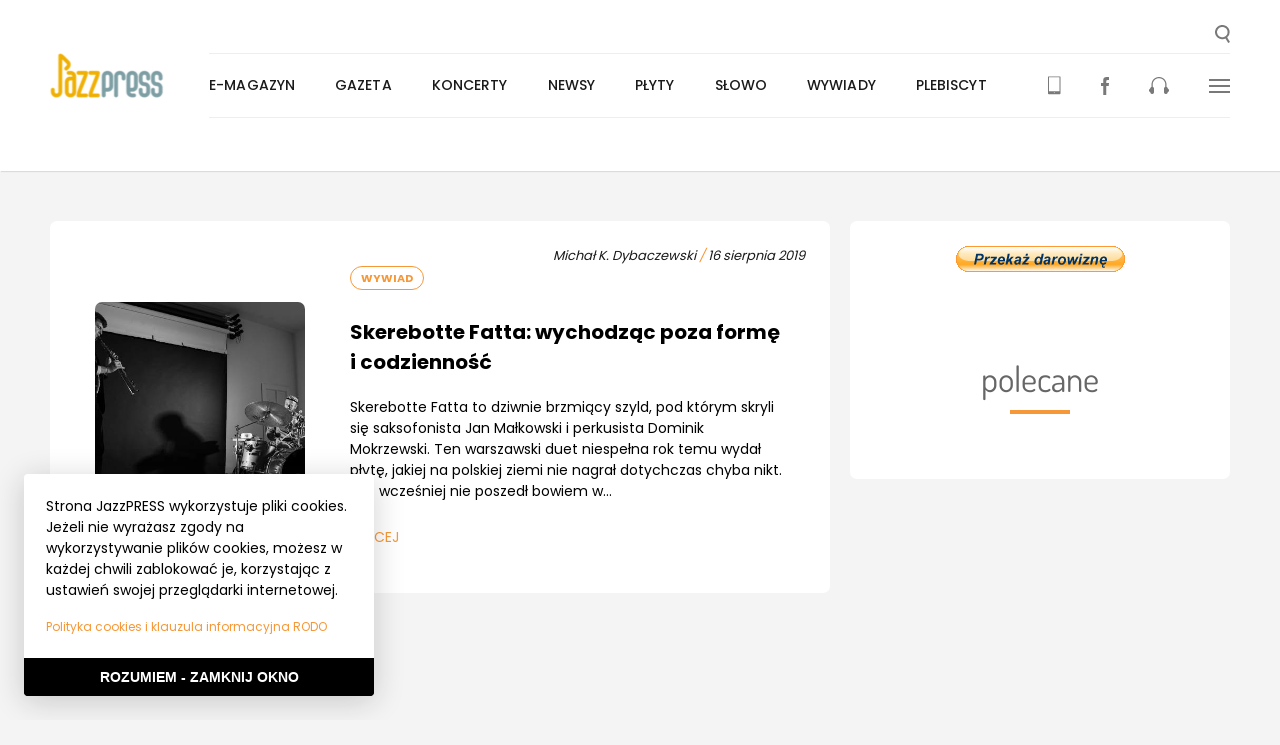

--- FILE ---
content_type: text/html; charset=UTF-8
request_url: https://jazzpress.pl/tag/dominik-mokrzewski
body_size: 8450
content:
<!DOCTYPE html>
<html>
  <head>
    <meta charset="utf-8" />


<title>JazzPRESS - Tag</title>
<meta name="title" content="JazzPRESS - Tag" />


<meta name="viewport" content="width=device-width,initial-scale=1,shrink-to-fit=no" />

<meta name="msapplication-TileColor" content="#ffffff">
<meta name="theme-color" content="#ffffff">
<meta name="msapplication-TileImage" content="https://jazzpress.pl/themes/going-partner/assets/images/icons/ms-icon-144x144.png">

<meta property="og:url"                content="https://jazzpress.pl/tag/dominik-mokrzewski" />
<meta property="og:type"               content="product.item" />
<meta property="og:title"              content="JazzPRESS - Tag" />
  <meta property="og:image"              content="https://jazzpress.pl/themes/going-partner/assets/images/logo.jpg" />

<link rel="icon" type="image/png" href="https://jazzpress.pl/themes/going-partner/assets/images/icons/favicon.ico" />
<link rel="apple-touch-icon" sizes="57x57" href="https://jazzpress.pl/themes/going-partner/assets/images/icons/apple-icon-57x57.png">
<link rel="apple-touch-icon" sizes="60x60" href="https://jazzpress.pl/themes/going-partner/assets/images/icons/apple-icon-60x60.png">
<link rel="apple-touch-icon" sizes="72x72" href="https://jazzpress.pl/themes/going-partner/assets/images/icons/apple-icon-72x72.png">
<link rel="apple-touch-icon" sizes="76x76" href="https://jazzpress.pl/themes/going-partner/assets/images/icons/apple-icon-76x76.png">
<link rel="apple-touch-icon" sizes="114x114" href="https://jazzpress.pl/themes/going-partner/assets/images/icons/apple-icon-114x114.png">
<link rel="apple-touch-icon" sizes="120x120" href="https://jazzpress.pl/themes/going-partner/assets/images/icons/apple-icon-120x120.png">
<link rel="apple-touch-icon" sizes="144x144" href="https://jazzpress.pl/themes/going-partner/assets/images/icons/apple-icon-144x144.png">
<link rel="apple-touch-icon" sizes="152x152" href="https://jazzpress.pl/themes/going-partner/assets/images/icons/apple-icon-152x152.png">
<link rel="apple-touch-icon" sizes="180x180" href="https://jazzpress.pl/themes/going-partner/assets/images/icons/apple-icon-180x180.png">
<link rel="icon" type="image/png" sizes="192x192"  href="https://jazzpress.pl/themes/going-partner/assets/images/icons/android-icon-192x192.png">
<link rel="icon" type="image/png" sizes="32x32" href="https://jazzpress.pl/themes/going-partner/assets/images/icons/favicon-32x32.png">
<link rel="icon" type="image/png" sizes="96x96" href="https://jazzpress.pl/themes/going-partner/assets/images/icons/favicon-96x96.png">
<link rel="icon" type="image/png" sizes="16x16" href="https://jazzpress.pl/themes/going-partner/assets/images/icons/favicon-16x16.png">
<link rel="manifest" href="https://jazzpress.pl/themes/going-partner/assets/images/icons/manifest.json">


<link rel="stylesheet" href="https://unpkg.com/leaflet@1.3.4/dist/leaflet.css"
      integrity="sha512-puBpdR0798OZvTTbP4A8Ix/l+A4dHDD0DGqYW6RQ+9jxkRFclaxxQb/SJAWZfWAkuyeQUytO7+7N4QKrDh+drA=="
      crossorigin=""/>

<link rel="stylesheet" type="text/css" href="//cdn.jsdelivr.net/npm/slick-carousel@1.8.1/slick/slick.css"/>

<link href="https://jazzpress.pl/combine/df26e49a3f0c7c456150249bb1f9c5cf-1645818395" rel="stylesheet" />

<!-- Google Tag Manager -->
<script>(function(w,d,s,l,i){w[l]=w[l]||[];w[l].push({'gtm.start':
      new Date().getTime(),event:'gtm.js'});var f=d.getElementsByTagName(s)[0],
    j=d.createElement(s),dl=l!='dataLayer'?'&l='+l:'';j.async=true;j.src=
    'https://www.googletagmanager.com/gtm.js?id='+i+dl;f.parentNode.insertBefore(j,f);
  })(window,document,'script','dataLayer','GTM-5JB2F6R');</script>
<!-- End Google Tag Manager -->

<script> (function() { var qs,js,q,s,d=document, gi=d.getElementById, ce=d.createElement, gt=d.getElementsByTagName, id="typef_orm", b="https://embed.typeform.com/"; if(!gi.call(d,id)) { js=ce.call(d,"script"); js.id=id; js.src=b+"embed.js"; q=gt.call(d,"script")[0]; q.parentNode.insertBefore(js,q) } })() </script>

<script type="text/javascript" src="https://dfeorounp0ucx.cloudfront.net/widget/v1/h.js" id="presspad.head.js" data-c="9cd7c6d4b3" data-i="1609277267"></script>  </head>
  <body data-spy="scroll" data-offset="100" data-target="#nav_container">
    <!-- Google Tag Manager (noscript) -->
    <noscript>
      <iframe src="https://www.googletagmanager.com/ns.html?id=GTM-5JB2F6R"
              height="0" width="0" style="display:none;visibility:hidden">
      </iframe>
    </noscript>
    <!-- End Google Tag Manager (noscript) -->

    <script>
  window.fbAsyncInit = function() {
    FB.init({
      appId            : '507153213132758',
      autoLogAppEvents : false,
      xfbml            : false,
      version          : 'v3.1'
    });
  };
  (function(d, s, id){
    var js, fjs = d.getElementsByTagName(s)[0];
    if (d.getElementById(id)) {return;}
    js = d.createElement(s); js.id = id;
    js.src = "//connect.facebook.net/pl_PL/sdk.js";
    fjs.parentNode.insertBefore(js, fjs);
  }(document, 'script', 'facebook-jssdk'));
</script>
    <!-- Header -->
    <header id="layout-header" class="layout-header">
  <div id="header-wrapper" class="layout-header__wrapper">
    <h1>
      <a href="/" class="header-image" role="presentation" style="margin-top: 0;">
        <img class="header-image__image" src="https://jazzpress.pl/themes/going-partner/assets/images/logo.jpg" alt="" />
      </a>
    </h1>
    <a role="button" id="header-search-button" class="layout-header__search" title="Wyszukaj...">
      <svg class="layout-header__search-image" xmlns="http://www.w3.org/2000/svg" width="15" height="18" viewBox="0 0 15 18">
        <path fill="#797979" fill-rule="evenodd" d="M2.054 7.119c0-2.824 2.37-5.124 5.278-5.124 2.919 0 5.288 2.3 5.288 5.124s-2.37 5.125-5.288 5.125c-2.908 0-5.278-2.301-5.278-5.125zm10.109 5.342a6.943 6.943 0 0 0 2.512-5.342C14.675 3.189 11.38 0 7.332 0 3.285 0 0 3.19 0 7.119c0 3.93 3.285 7.12 7.332 7.12a7.411 7.411 0 0 0 3.143-.692L13.262 18 15 16.973l-2.837-4.512z"/>
      </svg>
    </a>
    <nav class="header-nav" id="main-nav">
      <ul class="main-menu-list" id="main-menu">
      <li class="main-menu-list__item ">
      <a class="main-menu-list__link" href="https://jazzpress.pl/archiwum">E-magazyn</a>
          </li>
      <li class="main-menu-list__item ">
      <a class="main-menu-list__link" href="https://jazzpress.pl/gazeta">Gazeta</a>
          </li>
      <li class="main-menu-list__item ">
      <a class="main-menu-list__link" href="https://jazzpress.pl/koncerty">Koncerty</a>
              <div class="main-menu-list__submenu main-menu-list__submenu--hidden">
          <ul class="sub-menu-list">
      <li class="sub-menu-list__item">
      <a class="sub-menu-list__link" href="/koncerty?search=&amp;city=warszawa&amp;date=&amp;group=">Warszawa</a>
    </li>
      <li class="sub-menu-list__item">
      <a class="sub-menu-list__link" href="/koncerty?search=&amp;city=kraków&amp;date=&amp;group=">Kraków</a>
    </li>
      <li class="sub-menu-list__item">
      <a class="sub-menu-list__link" href="/koncerty?search=&amp;city=wroclaw&amp;date=&amp;group=">Wrocław</a>
    </li>
      <li class="sub-menu-list__item">
      <a class="sub-menu-list__link" href="/koncerty?search=&amp;city=poznan&amp;date=&amp;group=">Poznań</a>
    </li>
      <li class="sub-menu-list__item">
      <a class="sub-menu-list__link" href="https://jazzpress.pl/koncerty">Wszystkie miasta</a>
    </li>
      <li class="sub-menu-list__item">
      <a class="sub-menu-list__link" href="https://jazzpress.pl/koncerty-pod-naszym-patronatem">Patronackie</a>
    </li>
      <li class="sub-menu-list__item">
      <a class="sub-menu-list__link" href="https://jazzpress.pl/uncategorised">Uncategorised</a>
    </li>
  </ul>        </div>
          </li>
      <li class="main-menu-list__item ">
      <a class="main-menu-list__link" href="https://jazzpress.pl/jazznews">Newsy</a>
          </li>
      <li class="main-menu-list__item ">
      <a class="main-menu-list__link" href="https://jazzpress.pl/plyty">Płyty</a>
              <div class="main-menu-list__submenu main-menu-list__submenu--hidden">
          <ul class="sub-menu-list">
      <li class="sub-menu-list__item">
      <a class="sub-menu-list__link" href="https://jazzpress.pl/top-note">Top Note</a>
    </li>
      <li class="sub-menu-list__item">
      <a class="sub-menu-list__link" href="https://jazzpress.pl/plyta-tygodnia">Płyta tygodnia</a>
    </li>
      <li class="sub-menu-list__item">
      <a class="sub-menu-list__link" href="https://jazzpress.pl/kanon-jazzu">Kanon Jazzu</a>
    </li>
      <li class="sub-menu-list__item">
      <a class="sub-menu-list__link" href="https://jazzpress.pl/recenzja">Recenzja</a>
    </li>
      <li class="sub-menu-list__item">
      <a class="sub-menu-list__link" href="https://jazzpress.pl/plyty-pod-naszym-patronatem">Pod patronatem</a>
    </li>
  </ul>        </div>
          </li>
      <li class="main-menu-list__item ">
      <a class="main-menu-list__link" href="https://jazzpress.pl/slowo">Słowo</a>
              <div class="main-menu-list__submenu main-menu-list__submenu--hidden">
          <ul class="sub-menu-list">
      <li class="sub-menu-list__item">
      <a class="sub-menu-list__link" href="https://jazzpress.pl/mapa">Mapa Festiwali</a>
    </li>
      <li class="sub-menu-list__item">
      <a class="sub-menu-list__link" href="https://jazzpress.pl/jazzowa-polska-festiwalowa">Jazzowa Polska Festiwalowa</a>
    </li>
      <li class="sub-menu-list__item">
      <a class="sub-menu-list__link" href="https://jazzpress.pl/polska-filmografia-jazzowa">Polska Filmografia Jazzowa</a>
    </li>
      <li class="sub-menu-list__item">
      <a class="sub-menu-list__link" href="https://jazzpress.pl/jazzowa-mapa-polski">Jazzowa Mapa Polski</a>
    </li>
      <li class="sub-menu-list__item">
      <a class="sub-menu-list__link" href="https://jazzpress.pl/mistrzowie-polskiego-jazzu">Mistrzowie Jazzu</a>
    </li>
      <li class="sub-menu-list__item">
      <a class="sub-menu-list__link" href="https://jazzpress.pl/ksiazki">Książki</a>
    </li>
      <li class="sub-menu-list__item">
      <a class="sub-menu-list__link" href="https://jazzpress.pl/felietony">Felietony</a>
    </li>
      <li class="sub-menu-list__item">
      <a class="sub-menu-list__link" href="https://jazzpress.pl/wspomnienia">Wspomnienia</a>
    </li>
      <li class="sub-menu-list__item">
      <a class="sub-menu-list__link" href="https://jazzpress.pl/relacje">Relacje</a>
    </li>
      <li class="sub-menu-list__item">
      <a class="sub-menu-list__link" href="https://jazzpress.pl/podcast">Podcasty</a>
    </li>
  </ul>        </div>
          </li>
      <li class="main-menu-list__item ">
      <a class="main-menu-list__link" href="https://jazzpress.pl/wywiady">Wywiady</a>
          </li>
      <li class="main-menu-list__item ">
      <a class="main-menu-list__link" href="https://jazzpress.pl/plebiscyt">Plebiscyt</a>
          </li>
  </ul>      <ul class="menu-mini">
  <li class="menu-mini__item menu-mini__item--sticky-only">
    <a role="button" id="header-sticky-search-button" class="menu-mini__link" title="Wyszukaj...">
      <svg class="layout-header__search-image" xmlns="http://www.w3.org/2000/svg" width="15" height="18" viewBox="0 0 15 18">
        <path fill="#797979" fill-rule="evenodd" d="M2.054 7.119c0-2.824 2.37-5.124 5.278-5.124 2.919 0 5.288 2.3 5.288 5.124s-2.37 5.125-5.288 5.125c-2.908 0-5.278-2.301-5.278-5.125zm10.109 5.342a6.943 6.943 0 0 0 2.512-5.342C14.675 3.189 11.38 0 7.332 0 3.285 0 0 3.19 0 7.119c0 3.93 3.285 7.12 7.332 7.12a7.411 7.411 0 0 0 3.143-.692L13.262 18 15 16.973l-2.837-4.512z"/>
      </svg>
    </a>
  </li>
  <li class="menu-mini__item mini-menu__item--orange" id="menu-mini-reader">
    <a class="menu-mini__link" href="https://jazzpress.pl/archiwum" title="Pobierz aktualne i archiwalne numery JazzPRESS">
      <svg class="menu-mini__image" xmlns="http://www.w3.org/2000/svg" width="13" height="19" viewBox="0 0 13 19">
        <g fill="none" fill-rule="evenodd">
          <path fill="#F79838" d="M1.008 15.268h10.531V1.374H1.008v13.894zm5.265 1.813a.406.406 0 1 1 0-.811.406.406 0 0 1 0 .811zM11.742.408H.803A.803.803 0 0 0 0 1.21v16.262c0 .443.361.803.803.803h10.939c.445 0 .803-.36.803-.803V1.21a.801.801 0 0 0-.803-.8z"/>
          <path fill="#F79838" stroke-width=".499" d="M4.334 3.708h5.895"/>
          <path fill="#F79838" stroke-width=".333" d="M2.49 7.89h7.738M2.49 6.105h7.738M2.49 9.673h7.738M2.49 11.457h7.738M2.49 13.24h7.738"/>
        </g>
      </svg>
    </a>
    <div class="menu-mini__submenu menu-mini__submenu--hidden">
      <ul class="sub-menu-list">
  <li class="sub-menu-list__download-item">
    <a href="/storage/app/media/pdfy/Jazzpress01022026.pdf" class="sub-menu-list__download-link" target="_blank">Pobierz JazzPress</a>
  </li>
</ul>    </div>
  </li>
  <li class="menu-mini__item">
    <a class="menu-mini__link" href="https://www.facebook.com/JazzPRESSpl/" target="_blank" title="Fanpage JazzPRESS">
      <svg class="menu-mini__image" xmlns="http://www.w3.org/2000/svg" width="8" height="18" viewBox="0 0 8 18">
        <path fill="#797979" fill-rule="evenodd" d="M5.347 18H2.14V8.998H0v-3.1l2.14-.002-.006-1.827C2.134 1.54 2.79 0 5.622 0h2.36v3.103H6.508c-1.104 0-1.158.431-1.158 1.242l-.005 1.551H8l-.311 3.102h-2.34L5.346 18z"/>
      </svg>
    </a>
  </li>
  <li class="menu-mini__item">
    <a class="menu-mini__link" href="http://radiojazz.fm/" target="_blank" title="RadioJAZZ.FM">
      <svg class="menu-mini__image" xmlns="http://www.w3.org/2000/svg" width="20" height="17" viewBox="0 0 20 17">
        <path fill="#797979" fill-rule="evenodd" d="M20 13.37c0 .79-.48 1.508-1.255 1.833 0 .97-.85 1.797-1.85 1.797-1.035 0-1.883-.828-1.883-1.797v-3.668c0-.789.515-1.435 1.22-1.723V7.296c0-3.378-2.776-6.073-6.251-6.073-3.44 0-6.21 2.695-6.21 6.073v2.516c.7.288 1.255.934 1.255 1.723v3.668c0 .97-.848 1.797-1.884 1.797-1.037 0-1.887-.828-1.887-1.797C.515 14.878 0 14.16 0 13.369c0-.79.516-1.51 1.255-1.834 0-.789.518-1.435 1.258-1.723V7.296C2.513 3.271 5.84 0 9.98 0c4.142 0 7.506 3.27 7.506 7.296v2.516c.739.288 1.258.934 1.258 1.723C19.52 11.86 20 12.58 20 13.37"/>
      </svg>
    </a>
  </li>
  <li class="menu-mini__item">
    <a class="menu-mini__link" id="menu-mini-details-button" href="" role="button">
      <svg class="menu-mini__image" xmlns="http://www.w3.org/2000/svg" width="21" height="14" viewBox="0 0 21 14">
        <g fill="#797979" fill-rule="evenodd">
          <path d="M0 0h21v2H0zM0 6h21v2H0zM0 12h21v2H0z"/>
        </g>
      </svg>
    </a>
  </li>
</ul>    </nav>
    <nav class="header-nav-mobile">
      <a href="" role="button" class="header-nav-mobile__link header-nav-mobile__link--spaced" id="header-search-mobile-button">
  <img class="header-nav-mobile__image" id="header-nav-mobile-search" src="https://jazzpress.pl/themes/going-partner/assets/images/icons/loupe.svg" alt="" />
</a>
<a href="" role="button" class="header-nav-mobile__link">
  <img class="header-nav-mobile__image" id="header-nav-mobile-button" src="https://jazzpress.pl/themes/going-partner/assets/images/icons/bars.svg" alt="" />
</a>
<section class="menu-mobile menu-mobile--hidden" id="menu-mobile">
  <div class="menu-details-header">
  <h2 class="menu-details-header__title">Menu</h2>
  <a href="" role="button" class="menu-details-header__close-button" id="menu-mobile-close-button">
    <img class="menu-details-header__image" src="https://jazzpress.pl/themes/going-partner/assets/images/partials/header/group-14.svg" alt="" />
  </a>
</div>  <ul class="menu-mobile__list">
        <li class="menu-mobile__list-item ">
      <a class="menu-mobile__link" href="https://jazzpress.pl/archiwum">E-magazyn</a>
          </li>
        <li class="menu-mobile__list-item ">
      <a class="menu-mobile__link" href="https://jazzpress.pl/gazeta">Gazeta</a>
          </li>
        <li class="menu-mobile__list-item menu-mobile__list-item--detailed">
      <a class="menu-mobile__link" href="https://jazzpress.pl/koncerty">Koncerty</a>
              <button type="button" class="menu-mobile__triangle-button">
          <span class="menu-mobile__triangle menu-mobile__triangle--down"></span>
        </button>
        <div class="menu-mobile__sub-menu menu-mobile__sub-menu--hidden">
          <ul class="menu-mobile-details">
      <li class="menu-mobile-details__item">
      <a href="/koncerty?search=&amp;city=warszawa&amp;date=&amp;group=" class="menu-mobile-details__link">Warszawa</a>
    </li>
      <li class="menu-mobile-details__item">
      <a href="/koncerty?search=&amp;city=kraków&amp;date=&amp;group=" class="menu-mobile-details__link">Kraków</a>
    </li>
      <li class="menu-mobile-details__item">
      <a href="/koncerty?search=&amp;city=wroclaw&amp;date=&amp;group=" class="menu-mobile-details__link">Wrocław</a>
    </li>
      <li class="menu-mobile-details__item">
      <a href="/koncerty?search=&amp;city=poznan&amp;date=&amp;group=" class="menu-mobile-details__link">Poznań</a>
    </li>
      <li class="menu-mobile-details__item">
      <a href="https://jazzpress.pl/koncerty" class="menu-mobile-details__link">Wszystkie miasta</a>
    </li>
      <li class="menu-mobile-details__item">
      <a href="https://jazzpress.pl/koncerty-pod-naszym-patronatem" class="menu-mobile-details__link">Patronackie</a>
    </li>
      <li class="menu-mobile-details__item">
      <a href="https://jazzpress.pl/uncategorised" class="menu-mobile-details__link">Uncategorised</a>
    </li>
  </ul>        </div>
          </li>
        <li class="menu-mobile__list-item ">
      <a class="menu-mobile__link" href="https://jazzpress.pl/jazznews">Newsy</a>
          </li>
        <li class="menu-mobile__list-item menu-mobile__list-item--detailed">
      <a class="menu-mobile__link" href="https://jazzpress.pl/plyty">Płyty</a>
              <button type="button" class="menu-mobile__triangle-button">
          <span class="menu-mobile__triangle menu-mobile__triangle--down"></span>
        </button>
        <div class="menu-mobile__sub-menu menu-mobile__sub-menu--hidden">
          <ul class="menu-mobile-details">
      <li class="menu-mobile-details__item">
      <a href="https://jazzpress.pl/top-note" class="menu-mobile-details__link">Top Note</a>
    </li>
      <li class="menu-mobile-details__item">
      <a href="https://jazzpress.pl/plyta-tygodnia" class="menu-mobile-details__link">Płyta tygodnia</a>
    </li>
      <li class="menu-mobile-details__item">
      <a href="https://jazzpress.pl/kanon-jazzu" class="menu-mobile-details__link">Kanon Jazzu</a>
    </li>
      <li class="menu-mobile-details__item">
      <a href="https://jazzpress.pl/recenzja" class="menu-mobile-details__link">Recenzja</a>
    </li>
      <li class="menu-mobile-details__item">
      <a href="https://jazzpress.pl/plyty-pod-naszym-patronatem" class="menu-mobile-details__link">Pod patronatem</a>
    </li>
  </ul>        </div>
          </li>
        <li class="menu-mobile__list-item menu-mobile__list-item--detailed">
      <a class="menu-mobile__link" href="https://jazzpress.pl/slowo">Słowo</a>
              <button type="button" class="menu-mobile__triangle-button">
          <span class="menu-mobile__triangle menu-mobile__triangle--down"></span>
        </button>
        <div class="menu-mobile__sub-menu menu-mobile__sub-menu--hidden">
          <ul class="menu-mobile-details">
      <li class="menu-mobile-details__item">
      <a href="https://jazzpress.pl/mapa" class="menu-mobile-details__link">Mapa Festiwali</a>
    </li>
      <li class="menu-mobile-details__item">
      <a href="https://jazzpress.pl/jazzowa-polska-festiwalowa" class="menu-mobile-details__link">Jazzowa Polska Festiwalowa</a>
    </li>
      <li class="menu-mobile-details__item">
      <a href="https://jazzpress.pl/polska-filmografia-jazzowa" class="menu-mobile-details__link">Polska Filmografia Jazzowa</a>
    </li>
      <li class="menu-mobile-details__item">
      <a href="https://jazzpress.pl/jazzowa-mapa-polski" class="menu-mobile-details__link">Jazzowa Mapa Polski</a>
    </li>
      <li class="menu-mobile-details__item">
      <a href="https://jazzpress.pl/mistrzowie-polskiego-jazzu" class="menu-mobile-details__link">Mistrzowie Jazzu</a>
    </li>
      <li class="menu-mobile-details__item">
      <a href="https://jazzpress.pl/ksiazki" class="menu-mobile-details__link">Książki</a>
    </li>
      <li class="menu-mobile-details__item">
      <a href="https://jazzpress.pl/felietony" class="menu-mobile-details__link">Felietony</a>
    </li>
      <li class="menu-mobile-details__item">
      <a href="https://jazzpress.pl/wspomnienia" class="menu-mobile-details__link">Wspomnienia</a>
    </li>
      <li class="menu-mobile-details__item">
      <a href="https://jazzpress.pl/relacje" class="menu-mobile-details__link">Relacje</a>
    </li>
      <li class="menu-mobile-details__item">
      <a href="https://jazzpress.pl/podcast" class="menu-mobile-details__link">Podcasty</a>
    </li>
  </ul>        </div>
          </li>
        <li class="menu-mobile__list-item ">
      <a class="menu-mobile__link" href="https://jazzpress.pl/wywiady">Wywiady</a>
          </li>
        <li class="menu-mobile__list-item ">
      <a class="menu-mobile__link" href="https://jazzpress.pl/plebiscyt">Plebiscyt</a>
          </li>
        <li class="menu-mobile__list-item">
      <a href="/storage/app/media/pdfy/Jazzpress01022026.pdf" class="menu-mobile__link menu-mobile__link--orange" target="_blank">Pobierz JazzPress</a>
    </li>
  </ul>
  <ul class="menu-mobile-mini-list">
    <li class="menu-mobile-mini-list__item">
      <a class="menu-mobile-mini-list__link" href="https://jazzpress.pl/archiwum" title="Pobierz aktualne i archiwalne numery JazzPRESS">
        <img class="menu-mobile-mini-list__image" src="https://jazzpress.pl/themes/going-partner/assets/images/icons/mobile.svg" alt="">
      </a>
    </li>
    <li class="menu-mobile-mini-list__item">
      <a class="menu-mobile-mini-list__link" href="https://www.facebook.com/JazzPRESSpl/" target="_blank" title="Fanpage JazzPRESS">
        <img class="menu-mobile-mini-list__image" src="https://jazzpress.pl/themes/going-partner/assets/images/icons/facebook.svg" alt="">
      </a>
    </li>
    <li class="menu-mobile-mini-list__item">
      <a class="menu-mobile-mini-list__link" href="http://radiojazz.fm/" target="_blank" title="RadioJAZZ.FM">
        <img class="menu-mobile-mini-list__image" src="https://jazzpress.pl/themes/going-partner/assets/images/icons/headphones.svg" alt="">
      </a>
    </li>
  </ul>
                                                                                                                                  </section>    </nav>
    <nav class="header-nav-details header-nav-details--hidden" id="header-nav-details">
      <section class="menu-details">
  <div class="menu-details-header">
  <h2 class="menu-details-header__title">Menu</h2>
  <a href="" role="button" class="menu-details-header__close-button" id="menu-details-close-button">
    <img class="menu-details-header__image" src="https://jazzpress.pl/themes/going-partner/assets/images/partials/header/group-14.svg" alt="" />
  </a>
</div>  <div class="menu-details__container">
    <div class="menu-details__menu-container">
      <h4 class="menu-details__menu-title">
        <a href="/koncerty">Koncerty</a>
      </h4>
      <h4 class="menu-details__menu-title">
        <a href="/jazznews">Newsy</a>
      </h4>
      <h4 class="menu-details__menu-title">
        <a href="/plyty">Płyty:</a>
      </h4>
      <ul class="menu-details__menu">
        <li class="menu-details__menu-item">
          <a href="/patronat" class="menu-details__menu-link">pod naszym patronatem</a>
        </li>
        <li class="menu-details__menu-item">
          <a href="/top-note" class="menu-details__menu-link">top note</a>
        </li>
        <li class="menu-details__menu-item">
          <a href="/plyta-tygodnia" class="menu-details__menu-link">płyta tygodnia</a>
        </li>
        <li class="menu-details__menu-item">
          <a href="/kanon-jazzu" class="menu-details__menu-link">kanon jazzu</a>
        </li>
        <li class="menu-details__menu-item">
          <a href="/recenzja" class="menu-details__menu-link">recenzje</a>
        </li>
      </ul>
      <h4 class="menu-details__menu-title">
        <a href="/wywiady">Wywiady</a>
      </h4>
      <h4 class="menu-details__menu-title">
        <a href="/slowo">Słowo:</a>
      </h4>
      <ul class="menu-details__menu">
        <li class="menu-details__menu-item">
          <a href="/relacje" class="menu-details__menu-link">relacje</a>
        </li>
        <li class="menu-details__menu-item">
          <a href="/felietony" class="menu-details__menu-link">felietony</a>
        </li>
        <li class="menu-details__menu-item">
          <a href="/wspomnienia" class="menu-details__menu-link">wspomnienia</a>
        </li>
      </ul>
    </div>
    <div class="menu-details__menu-container">
      <h4 class="menu-details__menu-title">
        <a href="/patronaty">Patronaty:</a>
      </h4>
      <ul class="menu-details__menu">
        <li class="menu-details__menu-item">
          <a href="/plyty-pod-naszym-patronatem" class="menu-details__menu-link">płyty</a>
        </li>
        <li class="menu-details__menu-item">
          <a href="/koncerty-pod-naszym-patronatem" class="menu-details__menu-link">koncerty</a>
        </li>
        <li class="menu-details__menu-item">
          <a href="/wydawnictwa-pod-naszym-patronatem" class="menu-details__menu-link">wspomnienia</a>
        </li>
      </ul>
      <h4 class="menu-details__menu-title">
        <a href="http://radiojazz.fm/">RadioJAZZ.FM:</a>
      </h4>
      <ul class="menu-details__menu">
        <li class="menu-details__menu-item">
          <a href="http://radiojazz.fm/ramowka" class="menu-details__menu-link">ramówka</a>
        </li>
        <li class="menu-details__menu-item">
          <a href="http://archiwum.radiojazz.fm/" class="menu-details__menu-link">podcasty</a>
        </li>
      </ul>
      <h4 class="menu-details__menu-title">
        <span>Stopka:</span>
      </h4>
      <ul class="menu-details__menu">
        <li class="menu-details__menu-item">
          <a href="/o-nas" class="menu-details__menu-link">o nas</a>
        </li>
        <li class="menu-details__menu-item">
          <a href="/reklama" class="menu-details__menu-link">reklama</a>
        </li>
        <li class="menu-details__menu-item">
          <a href="/wspolpraca" class="menu-details__menu-link">współpraca</a>
        </li>
        <li class="menu-details__menu-item">
          <a href="/kontakt" class="menu-details__menu-link">kontakt</a>
        </li>
        <li class="menu-details__menu-item">
          <a href="/polityka-prywatnosci" class="menu-details__menu-link">polityka prywatności</a>
        </li>
      </ul>
    </div>
    <div class="menu-details__menu-container">
      <div class="menu-details__last-release">
        <a href="/storage/app/media/pdfy/Jazzpress01022026.pdf" class="menu-details__last-release-link" target="_blank">
          <img class="menu-details__last-release-image" src="https://jazzpress.pl/storage/app/uploads/public/418/869/292/thumb__240_0_0_0_auto.jpg" alt="" />
          <p class="menu-details__last-release-text">Pobierz najnowszy numer</p>
        </a>
      </div>
      <h4 class="menu-details__menu-title">
        <span>JazzPRESS:</span>
      </h4>
      <ul class="menu-details__menu">
        <li class="menu-details__menu-itemg">
          <a href="/archiwum" class="menu-details__menu-link">numery archiwalne</a>
        </li>
        <li class="menu-details__menu-item">
          <a href="#" class="menu-details__menu-link">wydania drukowane</a>
        </li>
      </ul>
      <ul class="menu-details__menu-special">
        <li class="menu-details__menu-item-special">
			<form action="https://www.paypal.com/cgi-bin/webscr" method="post" target="_blank">
				<input type="hidden" name="cmd" value="_s-xclick">
				<input type="hidden" name="hosted_button_id" value="3FAXKSVFB864U">
				<button type="submit" class="menu-details__menu-link-special" style="background: none; border: none; text-align: left; padding: 0; font-weight: 600;">Wspieraj wydawanie kolejnych numerów JazzPRESS</button>
			</form>
        </li>
      </ul>
    </div>
	<div class="menu-details__menu-container">
		<a href="https://apps.apple.com/app/id1609277267" target="_blank" rel="nofolllow" style="display: block; max-width: 70%;"><img src="https://jazzpress.pl/themes/going-partner/assets/images/pobierzjazzpress-1.jpg" alt=""></a>
	</div>
  </div>
</section>    </nav>
  </div>
  <div class="menu-search-panel menu-search-panel--hidden" id="menu-search-panel">
  <form action="/wyniki-wyszukiwania" method="GET" class="menu-search-panel__form">
    <label for="search-input">
      <span class="menu-search-panel__label">Wyszukaj w serwisie</span>
      <input type="text" class="input menu-search-panel__input" id="search-input" name="search" placeholder="Wpisz szukaną frazę..." />
    </label>
    <div class="menu-search-panel__buttons">
      <button type="button" class="menu-search-panel__button--greyed button" id="menu-search-cancel">Anuluj</button>
      <button type="submit" class="button menu-search-panel__button">
        <img class="menu-search-panel__button-image" src="https://jazzpress.pl/themes/going-partner/assets/images/icons/loupe_white.svg" alt="" />
      </button>
    </div>
  </form>
</div></header>
    <!-- Content -->
    <section id="layout-content" class="layout-container">
            <div class="category-list-container">
    <section class="no-breadcrumbs"></section>
  <section class="category-list-container__wrapper">
    <div class="category-list-container__content">
      <ul class="category-list-container__list">
                  <li class="category-list-item">
  <article class="category-list-item__article">
          <div class="category-list-item__image-wrapper">
        <a href="https://jazzpress.pl/wywiady/skerebotte-fatta-wychodzac-poza-forme-i-codziennosc" class="category-list-item__image" style=" background-image: url('https://jazzpress.pl/storage/app/uploads/public/5d5/6c9/839/thumb_6035_600_0_0_0_auto.jpg'); "></a>
      </div>
        <div class="category-list-item__content">
      <div class="category-list-item__top-bar">
        <div class="category-list-item__categories">
                      <a href="https://jazzpress.pl/wywiady" class="category-list-item__category">Wywiad</a>
                  </div>
        <div class="category-list-item__meta">
          <span class="category-list-item__author">Michał K. Dybaczewski</span>
          <span class="category-list-item__meta-separator">/</span>
          <span class="category-list-item__when">16 sierpnia 2019</span>
        </div>
      </div>
      <h2 class="category-list-item__title">
        <a class="category-list-item__title-link" href="https://jazzpress.pl/wywiady/skerebotte-fatta-wychodzac-poza-forme-i-codziennosc">Skerebotte Fatta: wychodząc poza formę i codzienność</a>
      </h2>
      <p class="category-list-item__text">Skerebotte Fatta to dziwnie brzmiący szyld, pod którym skryli się saksofonista Jan Małkowski i perkusista Dominik Mokrzewski. Ten warszawski duet niespełna rok temu wydał płytę, jakiej na polskiej ziemi nie nagrał dotychczas chyba nikt. Nikt wcześniej nie poszedł bowiem w...</p>
      <a href="https://jazzpress.pl/wywiady/skerebotte-fatta-wychodzac-poza-forme-i-codziennosc" class="category-list-item__more-link">Więcej</a>
    </div>
  </article>
</li>              </ul>
      
    </div>
    <div class="category-list-container__sidebar">
      <div class="featured-content">
    <div style="margin: 0 auto; width: 300px; display: flex; justify-content: center; align-items: center;">
    <form action="https://www.paypal.com/donate" method="post" target="_top">
    <input type="hidden" name="hosted_button_id" value="KKTEJPCBY7JUC" />
    <input type="image" src="https://www.paypalobjects.com/pl_PL/PL/i/btn/btn_donate_LG.gif" border="0" name="submit" title="PayPal - The safer, easier way to pay online!" alt="Przekaż darowiznę za pomocą przycisku PayPal" />
    <img alt="" border="0" src="https://www.paypal.com/pl_PL/i/scr/pixel.gif" width="1" height="1" />
    </form>
  </div>
</div>      <div class="section-header ">
  <h2 class="section-header__title ">polecane</h2>
</div>          </div>
  </section>
</div>    </section>

    <!-- Extending sections -->
    <div class="layout-section layout-section--light">
      <div class="newsletter">
    <div class="section-header ">
  <h2 class="section-header__title ">newsletter</h2>
</div>  <div class="newsletter__form-container " id="newsletter697e6246eedb4">
    <form
      class="newsletter__form"
      id="newsletter-form"
      data-request="newsletter::onSignup"
      data-request-update="'newsletter::result': '#newsletter697e6246eedb4'"
    >
      <label for="email" class="newsletter__form-label newsletter__form-label--dark">
        Chcesz otrzymywać link do nowego numeru e&#8209;miesięcznika?
      </label>
      <div class="newsletter__form-fields">
        <input id="email" class="input newsletter__form-input" name="email" type="email" placeholder="Adres e-mail" />
        <div class="newsletter__form-error-container" id="error-container"></div>
        <button type="submit" class="button newsletter__form-button">Zapisz</button>
      </div>
    </form>
  </div>
</div>    </div>
    <div class="layout-section layout-section--dark">
      <div class="releases-carousel">
  <div class="releases-carousel__wrapper" id="release-carousel">
          <div class="release release--hidden">
  <a class="release__link" href="https://jazzpress.pl/pobierz-wydanie/155" target="_blank">
    <img class="release__image" data-lazy="https://jazzpress.pl/storage/app/uploads/public/418/869/292/thumb__500_0_0_0_auto.jpg" src="" title="Styczeń - Luty 2026" />
  </a>
  <p class="release__title">Styczeń - Luty 2026</p>
</div>          <div class="release release--hidden">
  <a class="release__link" href="https://jazzpress.pl/pobierz-wydanie/154" target="_blank">
    <img class="release__image" data-lazy="https://jazzpress.pl/storage/app/uploads/public/29d/6e7/678/thumb__500_0_0_0_auto.jpg" src="" title="Listopad - Grudzień 2025" />
  </a>
  <p class="release__title">Listopad - Grudzień 2025</p>
</div>          <div class="release release--hidden">
  <a class="release__link" href="https://jazzpress.pl/pobierz-wydanie/153" target="_blank">
    <img class="release__image" data-lazy="https://jazzpress.pl/storage/app/uploads/public/0c2/af1/f27/thumb__500_0_0_0_auto.jpg" src="" title="Wrzesień - Październik 2025" />
  </a>
  <p class="release__title">Wrzesień - Październik 2025</p>
</div>          <div class="release release--hidden">
  <a class="release__link" href="https://jazzpress.pl/pobierz-wydanie/152" target="_blank">
    <img class="release__image" data-lazy="https://jazzpress.pl/storage/app/uploads/public/211/c1c/67e/thumb__500_0_0_0_auto.jpg" src="" title="Lipiec - Sierpień 2025" />
  </a>
  <p class="release__title">Lipiec - Sierpień 2025</p>
</div>          <div class="release release--hidden">
  <a class="release__link" href="https://jazzpress.pl/pobierz-wydanie/151" target="_blank">
    <img class="release__image" data-lazy="https://jazzpress.pl/storage/app/uploads/public/4e9/39d/066/thumb__500_0_0_0_auto.jpg" src="" title="Maj - Czerwiec 2025" />
  </a>
  <p class="release__title">Maj - Czerwiec 2025</p>
</div>          <div class="release release--hidden">
  <a class="release__link" href="https://jazzpress.pl/pobierz-wydanie/150" target="_blank">
    <img class="release__image" data-lazy="https://jazzpress.pl/storage/app/uploads/public/2b2/f53/7d5/thumb__500_0_0_0_auto.jpg" src="" title="Marzec - Kwiecień 2025" />
  </a>
  <p class="release__title">Marzec - Kwiecień 2025</p>
</div>          <div class="release release--hidden">
  <a class="release__link" href="https://jazzpress.pl/pobierz-wydanie/148" target="_blank">
    <img class="release__image" data-lazy="https://jazzpress.pl/storage/app/uploads/public/dc6/226/3d9/thumb__500_0_0_0_auto.jpg" src="" title="Styczeń - Luty 2025" />
  </a>
  <p class="release__title">Styczeń - Luty 2025</p>
</div>          <div class="release release--hidden">
  <a class="release__link" href="https://jazzpress.pl/pobierz-wydanie/147" target="_blank">
    <img class="release__image" data-lazy="https://jazzpress.pl/storage/app/uploads/public/f0d/552/f7b/thumb__500_0_0_0_auto.jpg" src="" title="Listopad - Grudzień 2024" />
  </a>
  <p class="release__title">Listopad - Grudzień 2024</p>
</div>          <div class="release release--hidden">
  <a class="release__link" href="https://jazzpress.pl/pobierz-wydanie/146" target="_blank">
    <img class="release__image" data-lazy="https://jazzpress.pl/storage/app/uploads/public/cb6/f28/6f1/thumb__500_0_0_0_auto.jpg" src="" title="Wrzesień - Październik 2024" />
  </a>
  <p class="release__title">Wrzesień - Październik 2024</p>
</div>          <div class="release release--hidden">
  <a class="release__link" href="https://jazzpress.pl/pobierz-wydanie/145" target="_blank">
    <img class="release__image" data-lazy="https://jazzpress.pl/storage/app/uploads/public/6cd/e61/8ad/thumb__500_0_0_0_auto.jpg" src="" title="Lipiec - Sierpień 2024" />
  </a>
  <p class="release__title">Lipiec - Sierpień 2024</p>
</div>          <div class="release release--hidden">
  <a class="release__link" href="https://jazzpress.pl/pobierz-wydanie/144" target="_blank">
    <img class="release__image" data-lazy="https://jazzpress.pl/storage/app/uploads/public/99c/18a/a6f/thumb__500_0_0_0_auto.jpg" src="" title="Maj - Czerwiec 2024" />
  </a>
  <p class="release__title">Maj - Czerwiec 2024</p>
</div>          <div class="release release--hidden">
  <a class="release__link" href="https://jazzpress.pl/pobierz-wydanie/143" target="_blank">
    <img class="release__image" data-lazy="https://jazzpress.pl/storage/app/uploads/public/538/8e7/6a9/thumb__500_0_0_0_auto.jpg" src="" title="Marzec - Kwiecień 2024" />
  </a>
  <p class="release__title">Marzec - Kwiecień 2024</p>
</div>      </div>
  <section class="section-more">
  <a href="https://jazzpress.pl/archiwum" class="section-more__link section-more__link--lighter">Więcej</a>
</section></div>    </div>

    <!-- Footer -->
    <footer class="footer">
  <div class="footer__wrapper">
    <ul class="footer__list">
              <li class="footer-item">
  <a class="footer-item__link" href="https://jazzpress.pl/o-nas">O nas</a>
</li>              <li class="footer-item">
  <a class="footer-item__link" href="https://jazzpress.pl/reklama">Reklama</a>
</li>              <li class="footer-item">
  <a class="footer-item__link" href="https://jazzpress.pl/loga">Loga</a>
</li>              <li class="footer-item">
  <a class="footer-item__link" href="https://jazzpress.pl/wspolpraca">Współpraca</a>
</li>              <li class="footer-item">
  <a class="footer-item__link" href="https://jazzpress.pl/kontakt">Kontakt</a>
</li>              <li class="footer-item">
  <a class="footer-item__link" href="https://jazzpress.pl/wystawy">Wystawy</a>
</li>          </ul>
  </div>
  <div class="footer__partners">
    <div class="footer__partners-wrapper">
      <div class="footer__partners-group">
        <h4 class="footer__partners-title">Partnerzy</h4>
        <ul class="footer__partner-list">
		  <li class="footer__partner-list-item">
			<a class="footer__partner-link" href="https://www.fina.gov.pl/" target="_blank">
              <img class="footer__partner-image" src="https://jazzpress.pl/themes/going-partner/assets/images/finalogo.jpg" alt="" style="height: 60px;">
            </a>
          </li>
		  <li class="footer__partner-list-item">
			<img class="footer__partner-image" src="https://jazzpress.pl/themes/going-partner/assets/images/logo_hogan.jpg" alt="" style="height: 60px;">
		  </li>
                  </ul>
      </div>
      <div class="footer__partners-group">
        <h4 class="footer__partners-title">Partner technologiczny</h4>
        <ul class="footer__partner-list">
          <li class="footer__partner-list-item">
            <a class="footer__partner-link" href="https://goingapp.pl/" target="_blank">
              <img class="footer__partner-image" src="https://jazzpress.pl/themes/going-partner/assets/images/icons/going-logo.png" alt="">
            </a>
          </li>
        </ul>
      </div>
	  <div class="footer__partners-group" style="text-align: center; padding-top: 15px;">
        <img src="https://jazzpress.pl/themes/going-partner/assets/images/icons/pfr_pion_srodkowa_smaller.png" alt="" style="display: inline-block; max-height: 180px;">
      </div>
    </div>
  </div>
</footer>
    <!-- RODO panel -->
    <div class="rodo-container rodo-container--hidden" id="rodo-panel">
  <section class="rodo-container__main">
    <p class="rodo-container__text">
      Strona JazzPRESS wykorzystuje pliki cookies. Jeżeli nie wyrażasz zgody na wykorzystywanie plików cookies, możesz w każdej chwili zablokować je, korzystając z ustawień swojej przeglądarki internetowej.
    </p>
    <a class="rodo-container__link" href="https://jazzpress.pl/polityka-prywatnosci" target="_blank">Polityka cookies i klauzula informacyjna RODO</a>
  </section>
  <section class="rodo-container__buttons">
    <button type="button" id="rodo-close-button" class="rodo-container__close-button button">Rozumiem - Zamknij okno</button>
  </section>
</div>
    <!-- Scripts -->
    <script
  src="https://code.jquery.com/jquery-3.3.1.min.js"
  integrity="sha256-FgpCb/KJQlLNfOu91ta32o/NMZxltwRo8QtmkMRdAu8="
  crossorigin="anonymous"></script>

<!-- Make sure you put this AFTER Leaflet's CSS -->
<script src="https://unpkg.com/leaflet@1.3.4/dist/leaflet.js"
        integrity="sha512-nMMmRyTVoLYqjP9hrbed9S+FzjZHW5gY1TWCHA5ckwXZBadntCNs8kEqAWdrb9O7rxbCaA4lKTIWjDXZxflOcA=="
        crossorigin=""></script>

<script src="https://npmcdn.com/tether@1.2.4/dist/js/tether.min.js"></script>
<script src="//cdn.jsdelivr.net/npm/slick-carousel@1.8.1/slick/slick.min.js"></script>
<script src="https://cdn.jsdelivr.net/npm/jquery-validation@1.17.0/dist/jquery.validate.min.js"></script>

<script src="https://jazzpress.pl/combine/a691be5962b7be395a2734147ca4ed5c-1659128524"></script>


<script src="/modules/system/assets/js/framework.js"></script>
<script src="/modules/system/assets/js/framework.extras.js"></script>
<link rel="stylesheet" property="stylesheet" href="/modules/system/assets/css/framework.extras.css">
<script src="https://jazzpress.pl/themes/going-partner/assets/javascript/newsletter.js"></script>
<script src="https://jazzpress.pl/themes/going-partner/assets/javascript/home-archive.js"></script>

<script>
    (function(i,s,o,g,r,a,m){i['GoogleAnalyticsObject']=r;i[r]=i[r]||function(){
    (i[r].q=i[r].q||[]).push(arguments)},i[r].l=1*new Date();a=s.createElement(o),
    m=s.getElementsByTagName(o)[0];a.async=1;a.src=g;m.parentNode.insertBefore(a,m)
    })(window,document,'script','https://www.google-analytics.com/analytics.js','ga');

    ga('create', '', 'auto');
            ga('send', 'pageview');
</script>
  </body>
</html>

--- FILE ---
content_type: image/svg+xml
request_url: https://jazzpress.pl/themes/going-partner/assets/images/icons/bars.svg
body_size: 86
content:
<svg xmlns="http://www.w3.org/2000/svg" width="21" height="14" viewBox="0 0 21 14">
    <g fill="#797979" fill-rule="evenodd">
        <path d="M0 0h21v2H0zM0 6h21v2H0zM0 12h21v2H0z"/>
    </g>
</svg>
